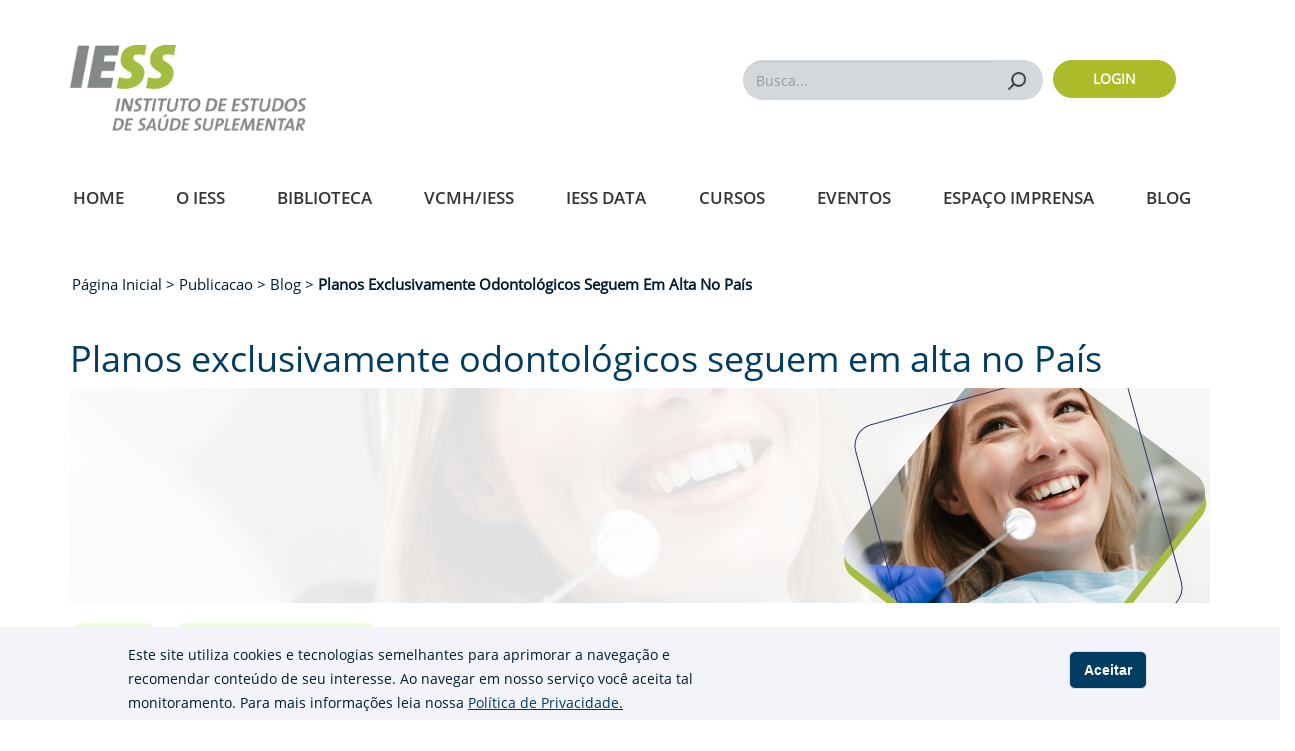

--- FILE ---
content_type: text/html; charset=UTF-8
request_url: https://iess.org.br/publicacao/blog/planos-exclusivamente-odontologicos-seguem-em-alta-no-pais
body_size: 9983
content:
<!DOCTYPE html>
<html  lang="pt-br" dir="ltr" prefix="content: http://purl.org/rss/1.0/modules/content/  dc: http://purl.org/dc/terms/  foaf: http://xmlns.com/foaf/0.1/  og: http://ogp.me/ns#  rdfs: http://www.w3.org/2000/01/rdf-schema#  schema: http://schema.org/  sioc: http://rdfs.org/sioc/ns#  sioct: http://rdfs.org/sioc/types#  skos: http://www.w3.org/2004/02/skos/core#  xsd: http://www.w3.org/2001/XMLSchema# ">
  <head>
    <meta charset="utf-8" />
<script async src="https://www.googletagmanager.com/gtag/js?id=UA-113141701-12"></script>
<script>window.dataLayer = window.dataLayer || [];function gtag(){dataLayer.push(arguments)};gtag("js", new Date());gtag("set", "developer_id.dMDhkMT", true);gtag("config", "UA-113141701-12", {"groups":"default","anonymize_ip":true,"page_placeholder":"PLACEHOLDER_page_path"});</script>
<meta name="Generator" content="Drupal 10 (https://www.drupal.org)" />
<meta name="MobileOptimized" content="width" />
<meta name="HandheldFriendly" content="true" />
<meta name="viewport" content="width=device-width, initial-scale=1.0" />
<style>div#sliding-popup, div#sliding-popup .eu-cookie-withdraw-banner, .eu-cookie-withdraw-tab {background: #f2f4f9} div#sliding-popup.eu-cookie-withdraw-wrapper { background: transparent; } #sliding-popup h1, #sliding-popup h2, #sliding-popup h3, #sliding-popup p, #sliding-popup label, #sliding-popup div, .eu-cookie-compliance-more-button, .eu-cookie-compliance-secondary-button, .eu-cookie-withdraw-tab { color: #001C2E;} .eu-cookie-withdraw-tab { border-color: #001C2E;}</style>
<link rel="icon" href="/themes/custom/iess/favicon.ico" type="image/vnd.microsoft.icon" />
<link rel="canonical" href="https://iess.org.br/publicacao/blog/planos-exclusivamente-odontologicos-seguem-em-alta-no-pais" />
<link rel="shortlink" href="https://iess.org.br/node/22716" />
<script src="/sites/default/files/google_tag/gtm_padrao/google_tag.script.js?t8vpbt" defer></script>

    <title>Planos exclusivamente odontológicos seguem em alta no País | IESS</title>
    <link rel="stylesheet" media="all" href="/sites/default/files/css/css_wHa8jcaCixHh0sPghotfvw6LAVQCd3Fqcxd7sbv1gUw.css?delta=0&amp;language=pt-br&amp;theme=iess&amp;include=eJxtyEsKwCAMRdENCVmSpPqkwU_EREp333be0T3cQ9XNF08qizsuXTVgx6RaBW_6bMIjgf5mzCi8m4cmFZFHjlnsM0nSYcH2xCpiJ8kQD3abo9PBhgcsFC9K" />
<link rel="stylesheet" media="all" href="https://cdn.jsdelivr.net/npm/entreprise7pro-bootstrap@3.4.8/dist/css/bootstrap.min.css" integrity="sha256-zL9fLm9PT7/fK/vb1O9aIIAdm/+bGtxmUm/M1NPTU7Y=" crossorigin="anonymous" />
<link rel="stylesheet" media="all" href="https://cdn.jsdelivr.net/npm/@unicorn-fail/drupal-bootstrap-styles@0.0.2/dist/3.1.1/7.x-3.x/drupal-bootstrap.min.css" integrity="sha512-nrwoY8z0/iCnnY9J1g189dfuRMCdI5JBwgvzKvwXC4dZ+145UNBUs+VdeG/TUuYRqlQbMlL4l8U3yT7pVss9Rg==" crossorigin="anonymous" />
<link rel="stylesheet" media="all" href="https://cdn.jsdelivr.net/npm/@unicorn-fail/drupal-bootstrap-styles@0.0.2/dist/3.1.1/8.x-3.x/drupal-bootstrap.min.css" integrity="sha512-jM5OBHt8tKkl65deNLp2dhFMAwoqHBIbzSW0WiRRwJfHzGoxAFuCowGd9hYi1vU8ce5xpa5IGmZBJujm/7rVtw==" crossorigin="anonymous" />
<link rel="stylesheet" media="all" href="https://cdn.jsdelivr.net/npm/@unicorn-fail/drupal-bootstrap-styles@0.0.2/dist/3.2.0/7.x-3.x/drupal-bootstrap.min.css" integrity="sha512-U2uRfTiJxR2skZ8hIFUv5y6dOBd9s8xW+YtYScDkVzHEen0kU0G9mH8F2W27r6kWdHc0EKYGY3JTT3C4pEN+/g==" crossorigin="anonymous" />
<link rel="stylesheet" media="all" href="https://cdn.jsdelivr.net/npm/@unicorn-fail/drupal-bootstrap-styles@0.0.2/dist/3.2.0/8.x-3.x/drupal-bootstrap.min.css" integrity="sha512-JXQ3Lp7Oc2/VyHbK4DKvRSwk2MVBTb6tV5Zv/3d7UIJKlNEGT1yws9vwOVUkpsTY0o8zcbCLPpCBG2NrZMBJyQ==" crossorigin="anonymous" />
<link rel="stylesheet" media="all" href="https://cdn.jsdelivr.net/npm/@unicorn-fail/drupal-bootstrap-styles@0.0.2/dist/3.3.1/7.x-3.x/drupal-bootstrap.min.css" integrity="sha512-ZbcpXUXjMO/AFuX8V7yWatyCWP4A4HMfXirwInFWwcxibyAu7jHhwgEA1jO4Xt/UACKU29cG5MxhF/i8SpfiWA==" crossorigin="anonymous" />
<link rel="stylesheet" media="all" href="https://cdn.jsdelivr.net/npm/@unicorn-fail/drupal-bootstrap-styles@0.0.2/dist/3.3.1/8.x-3.x/drupal-bootstrap.min.css" integrity="sha512-kTMXGtKrWAdF2+qSCfCTa16wLEVDAAopNlklx4qPXPMamBQOFGHXz0HDwz1bGhstsi17f2SYVNaYVRHWYeg3RQ==" crossorigin="anonymous" />
<link rel="stylesheet" media="all" href="https://cdn.jsdelivr.net/npm/@unicorn-fail/drupal-bootstrap-styles@0.0.2/dist/3.4.0/8.x-3.x/drupal-bootstrap.min.css" integrity="sha512-tGFFYdzcicBwsd5EPO92iUIytu9UkQR3tLMbORL9sfi/WswiHkA1O3ri9yHW+5dXk18Rd+pluMeDBrPKSwNCvw==" crossorigin="anonymous" />
<link rel="stylesheet" media="all" href="/sites/default/files/css/css_lo8Kp-3QgOMDFN6dqmzvrO3ttdiDpXRav7pv5wVD5_A.css?delta=9&amp;language=pt-br&amp;theme=iess&amp;include=eJxtyEsKwCAMRdENCVmSpPqkwU_EREp333be0T3cQ9XNF08qizsuXTVgx6RaBW_6bMIjgf5mzCi8m4cmFZFHjlnsM0nSYcH2xCpiJ8kQD3abo9PBhgcsFC9K" />

    
          <script type="text/javascript" src="/modules/contrib/seckit/js/seckit.document_write.js"></script>
        <link type="text/css" rel="stylesheet" id="seckit-clickjacking-no-body" media="all" href="/modules/contrib/seckit/css/seckit.no_body.css" />
        <!-- stop SecKit protection -->
        <noscript>
        <link type="text/css" rel="stylesheet" id="seckit-clickjacking-noscript-tag" media="all" href="/modules/contrib/seckit/css/seckit.noscript_tag.css" />
        <div id="seckit-noscript-tag">
          Sorry, you need to enable JavaScript to visit this website.
        </div>
        </noscript></head>
  <body class="path-node page-node-type-post has-glyphicons">
    <a href="#main-content" class="visually-hidden focusable skip-link">
      Pular para o conteúdo principal
    </a>
    <noscript><iframe src="https://www.googletagmanager.com/ns.html?id=GTM-5JHWJJB" height="0" width="0" style="display:none;visibility:hidden"></iframe></noscript>
      <div class="dialog-off-canvas-main-canvas" data-off-canvas-main-canvas>
    

          
 <header  class="navbar navbar-default container" id="navbar" role="banner">

            <div class="navbar-top-menu">
        
        <label class="contrast-label" for="edit-switch">
          <span class="glyphicon glyphicon-adjust" aria-hidden="true"></span>
        </label>
      </div>
            <div class="navbar-header">
        <div class="nav-mob container">
         <div class="row">
          <div class="logo-iess col-xs-12 col-sm-12 col-md-5">
            <a href="/"><img alt="logo-iess" src="/themes/custom/iess/images/IESS-logo.png"></a>
          </div>
          <div class="search-block col-md-7" >
            <div class="search-block__mobile">
              <div class="search-menu-right">
                <div id="searchMenuExpand">
                  <form class="redirect-search-result-form" data-drupal-selector="redirect-search-result-form" action="/busca" method="get" id="redirect-search-result-form" accept-charset="UTF-8">
  <div class="form-item js-form-item form-type-search js-form-type-search form-item-query js-form-item-query form-no-label form-group">
          <label for="edit-query" class="control-label sr-only">Busca...</label>

  
  
  <input title="Digite os termos que você deseja procurar." data-drupal-selector="edit-query" class="form-search form-control" placeholder="Busca..." type="search" id="edit-query" name="query" value="" size="15" maxlength="128" />

  
  
      <div id="edit-query--description" class="description help-block">
      Digite os termos que você deseja procurar.
    </div>
  </div>
<div data-drupal-selector="edit-actions" class="form-actions form-group js-form-wrapper form-wrapper" id="edit-actions"><button data-drupal-selector="edit-submit" class="button js-form-submit form-submit btn-default btn" type="submit" id="edit-submit" value="Buscar">Buscar</button></div>

</form>

                  <div class="c-recent-search-list">
                    <div class="c-recent-search-list__title">Buscas recentes</div>
                    <ul class="c-recent-search-list__list" id="recentSearch">
                    </ul>
                  </div>
                </div>
                <a href="javascript:void(0);" class="icon js-search-icon">
                  <span class="js-icon-iess icon-iess icon-search-magnifier"></span>
                </a>
              </div>
            </div>
            <div class="search-block__desktop" >
              <form class="redirect-search-result-form" data-drupal-selector="redirect-search-result-form" action="/busca" method="get" id="redirect-search-result-form" accept-charset="UTF-8">
  <div class="form-item js-form-item form-type-search js-form-type-search form-item-query js-form-item-query form-no-label form-group">
          <label for="edit-query" class="control-label sr-only">Busca...</label>

  
  
  <input title="Digite os termos que você deseja procurar." data-drupal-selector="edit-query" class="form-search form-control" placeholder="Busca..." type="search" id="edit-query" name="query" value="" size="15" maxlength="128" />

  
  
      <div id="edit-query--description" class="description help-block">
      Digite os termos que você deseja procurar.
    </div>
  </div>
<div data-drupal-selector="edit-actions" class="form-actions form-group js-form-wrapper form-wrapper" id="edit-actions"><button data-drupal-selector="edit-submit" class="button js-form-submit form-submit btn-default btn" type="submit" id="edit-submit" value="Buscar">Buscar</button></div>

</form>

            </div>
            <div class="login-col">
                              <a href="/user/login" class="login-col__button">Login</a>
                          </div>
          </div>
        </div>
        </div>
       
        <div  class="navigation ">
          <div class="row">
            <div class="region region-navigation">
    <section id="block-menu" class="block block-superfish block-superfishmenu clearfix">
  
    

      
<ul id="superfish-menu" class="menu sf-menu sf-menu sf-horizontal sf-style-none">
  
<li id="menu-menu-link-content481321c4-691c-4260-8900-3e6b4cb68df5" class="sf-depth-1 sf-no-children sf-first"><a href="/home" class="sf-depth-1">Home</a></li><li id="menu-menu-link-content54fbd581-2c1c-4752-bcc5-65b445c0d7df" class="sf-depth-1 menuparent"><a href="/sobre-o-iess" class="sf-depth-1 menuparent">O IESS</a><span class="icon-mobile icon-iess icon-iess-menu-down"></span><ul class="sf-sub-itens"><li id="menu-menu-link-content4631d0bb-f6cd-4e05-831c-84b6f2490520" class="sf-depth-2 sf-no-children sf-first"><a href="/sobre-o-iess" class="sf-depth-2">Sobre o IESS</a></li><li id="menu-menu-link-content59a523a5-0f48-4453-8e35-64cc2673af39" class="sf-depth-2 sf-no-children"><a href="/faq" class="sf-depth-2">Faq/Fale Conosco</a></li><li id="menu-menu-link-content80a0b9c2-4b65-4694-ac54-f0aee3ddbe1a" class="sf-depth-2 sf-no-children sf-last"><a href="/termo-de-uso-e-politica-de-privacidade-iess-instituto-de-estudos-de-saude-suplementar" class="sf-depth-2">Termos e Políticas </a></li></ul></li><li id="menu-menu-link-content3974e671-d7fd-4db1-bf6c-b1bff09264ea" class="sf-depth-1 menuparent"><a href="/biblioteca/tds-e-estudos" class="sf-depth-1 menuparent">Biblioteca</a><span class="icon-mobile icon-iess icon-iess-menu-down"></span><ul class="sf-sub-itens"><li id="menu-menu-link-content70b80ced-adf3-4b53-bbbf-6e7c82b467aa" class="sf-depth-2 sf-no-children sf-first"><a href="https://www.iesseducacao.com.br" title="Cursos IESS Educação na plataforma Juris Health" class="sf-depth-2 sf-external">Cursos</a></li><li id="menu-menu-link-content31c5d5c1-850b-4fa5-9e1c-fc769d530bbf" class="sf-depth-2 sf-no-children"><a href="/biblioteca/periodicos" class="sf-depth-2">Periódicos</a></li><li id="menu-menu-link-contentf2b8102b-7e83-4ece-84d3-4d46820b9e9d" class="sf-depth-2 sf-no-children"><a href="/biblioteca/tds-e-estudos" class="sf-depth-2">TDs e Estudos</a></li><li id="menu-menu-link-content79e10cdc-a9de-4306-905f-3d8016d9b987" class="sf-depth-2 sf-no-children"><a href="https://rbss.org.br/" class="sf-depth-2 sf-external">Revista</a></li><li id="menu-menu-link-content3c4090e7-7b95-4add-99df-1085efe0e0a0" class="sf-depth-2 sf-no-children"><a href="/biblioteca/pesquisa-iess" class="sf-depth-2">Pesquisa IESS</a></li><li id="menu-menu-link-content78379566-3982-4e77-b68f-33df0813b646" class="sf-depth-2 sf-no-children"><a href="/biblioteca/livros" class="sf-depth-2">Livros</a></li><li id="menu-menu-link-content539b06ec-5f1e-4573-94ca-21160d5d5cca" class="sf-depth-2 sf-no-children"><a href="/videos" class="sf-depth-2">Vídeos</a></li><li id="menu-menu-link-contentab4fe1ba-7637-487e-9ac3-f0148aebbc0d" class="sf-depth-2 sf-no-children"><a href="/podcast" class="sf-depth-2">Podcasts </a></li><li id="menu-menu-link-contentbf836ba9-faff-42dc-bfd8-4e1d604f28c1" class="sf-depth-2 menuparent"><a href="/biblioteca/vencedores-do-premio-iess" class="sf-depth-2 menuparent" title="Vencedores do Prêmio IESS">Prêmio IESS</a><span class="icon-mobile icon-iess icon-iess-menu-down"></span><ul class="sf-sub-itens"><li id="menu-menu-link-contenteabffff5-1082-4629-9851-bf655b538530" class="sf-depth-3 sf-no-children sf-first"><a href="/biblioteca/vencedores-do-premio-iess" class="sf-depth-3">Vencedores do Prêmio</a></li><li id="menu-menu-link-contentb0bf46ee-e968-465c-a32c-77a3b566be2d" class="sf-depth-3 sf-no-children sf-last"><a href="/biblioteca/premio-iess/edicoes-poster" class="sf-depth-3">Pôster</a></li></ul></li><li id="menu-menu-link-content0702adc0-e7fd-42bc-b236-0ffd5521c0f6" class="sf-depth-2 sf-no-children"><a href="/biblioteca/apresentacoes-em-eventos-do-iess" class="sf-depth-2">Apresentações</a></li><li id="menu-menu-link-contentab65d9c9-3b9b-4483-9a30-5dcc556f42c3" class="sf-depth-2 sf-no-children"><a href="/temas-relevantes" class="sf-depth-2">Temas relevantes</a></li><li id="menu-menu-link-content5c82d7ef-ce23-4387-ab47-0506fccd0f93" class="sf-depth-2 sf-no-children"><a href="/biblioteca/anuarios-e-pareceres" class="sf-depth-2">Anuário e Pareceres</a></li><li id="menu-menu-link-contentedfb01bc-1eb9-4137-bff7-c0470280b331" class="sf-depth-2 sf-no-children"><a href="/biblioteca/outras-publicacoes" class="sf-depth-2">Outras Publicações</a></li></ul></li><li id="menu-menu-link-contenta679dc04-ca16-4737-b614-71ad88cb0b27" class="sf-depth-1 sf-no-children"><a href="/vcmhiess" class="sf-depth-1">VCMH/IESS</a></li><li id="menu-menu-link-content9ef96ce0-45b8-4058-9fd7-d76b68784718" class="sf-depth-1 sf-no-children"><a href="/iess-data" class="sf-depth-1" title="IESS Data">IESS Data</a></li><li id="menu-menu-link-contentf2a28691-3a6e-490e-92df-e79538cb0e01" class="sf-depth-1 sf-no-children"><a href="https://www.iesseducacao.com.br" class="sf-depth-1 sf-external">Cursos</a></li><li id="menu-menu-link-content301040d6-6626-4ca3-aaba-a422b7ef93ae" class="sf-depth-1 sf-no-children"><a href="/eventos" class="sf-depth-1">Eventos</a></li><li id="menu-menu-link-content2134097d-7ddc-44b9-ac07-352e582fce54" class="sf-depth-1 menuparent"><a href="/espaco-imprensa/press-release" class="sf-depth-1 menuparent">Espaço Imprensa</a><span class="icon-mobile icon-iess icon-iess-menu-down"></span><ul class="sf-sub-itens"><li id="menu-menu-link-content246ebd37-5ceb-402b-9753-c67026677864" class="sf-depth-2 sf-no-children sf-first"><a href="/espaco-imprensa/opinioes" class="sf-depth-2">Opiniões</a></li><li id="menu-menu-link-contentcf6b1769-fc68-478b-97fd-c74c8abb119c" class="sf-depth-2 sf-no-children"><a href="/espaco-imprensa/press-release" class="sf-depth-2">Press Release</a></li><li id="menu-menu-link-content698febfe-9d59-456c-a9b0-bed256658210" class="sf-depth-2 sf-no-children"><a href="/espaco-imprensa/iess-na-midia" class="sf-depth-2">IESS na mídia </a></li><li id="menu-menu-link-content2d6d44da-e7e8-4990-931b-05e0384a306a" class="sf-depth-2 sf-no-children"><a href="/fale-conosco" class="sf-depth-2">Fale conosco </a></li></ul></li><li id="menu-menu-link-contentf0395dec-3161-4952-ba73-6728d7108fab" class="sf-depth-1 sf-no-children sf-last"><a href="/IESS/blog" class="sf-depth-1">Blog</a></li>

      <div class="lg-sg block-mobile">
      <a href="/user/login"><span class="login">Acesse a sua conta </span></a>
      <a href="/user/register"><span class="signin">ou cadastre-se agora.</span></a>
    </div>
  
</ul>


  </section>


  </div>

          </div>
        </div>
       
       
                      </div>

            
      
    </header>
  
  <div role="main" class="main-container js-quickedit-main-content">
    <div class="row">

                              <div class="col-sm-12" role="heading">
              <div class="region region-header">
       
                                                                                                                
          <nav class="breadcrumb" role="navigation" aria-labelledby="system-breadcrumb">
        <div class="container">
          <h2 id="system-breadcrumb" class="visually-hidden">Trilha de navegação</h2>
          <ol><li><a href="/">Página Inicial </a></li>
                      <li>
                              Publicacao 
                          </li> 
                      <li>
                              Blog 
                          </li> 
                      <li>
                              Planos Exclusivamente Odontológicos Seguem Em Alta No País 
                          </li> 
            
          </ol> 
        </div>
      </nav>
      

  </div>

          </div>
              
            
      
            <section class="col-sm-12">

                
                            <div class="container">
        <div class="row">
                            <div class="list-press col-md-12">
                  <h1>Planos exclusivamente odontológicos seguem em alta no País</h1>
                </div>
                    </div>
    </div>
    <!-- ^ end of not front page conditional -->
                          <a id="main-content"></a>
            <div class="region region-content">
    <div data-drupal-messages-fallback class="hidden"></div>




      <div role="main" class="main-container js-quickedit-main-content">
    <div class="row">

            
            
                  <section class="col-sm-12">

                
                
                                                                        <a id="main-content"></a>
        <div class="container container-page-post">
          <div class="col-sm-12 post-banner size-desk size-mobile"
            desk="/sites/default/files/2024-01/1150x215_8.jpg"
            mobile="/sites/default/files/2024-01/414x77_9.jpg"></div>
          <div class="col-12">
            <div class="tags-post">
                                <a href="">NAB</a>
                                <a href="">Planos Odontológicos</a>
                              </div>
          </div>
          <div class="col-sm-12 post-title-buttons">
            <div class="post-title-title col-xs-12 col-sm-6">
                                          <div class="wrapper-subtitle">
                <span class="date pull-left border-right-span">Janeiro 2024</span>
                <ul class="text-resize list-inline list-unstyled pull-left">
  <li><a class="increase"><sup>+</sup>A</a></li>
  <li><a class="reset"><sup>&nbsp;</sup>A</a></li>
  <li><a class="decrease"><sup>-</sup>A</a></li>
</ul>              </div>
            </div>
            <div class="col-xs-12 col-sm-2 col-md-3 col-lg-3"></div>
            <div class="post-buttons col-xs-12 col-sm-4 col-md-3 col-lg-3">
                              <a herf="/" class="favorite-button-disabled button-iess-action iess-action-default">
                  <span class="icon-iess icon-iess-favourite"></span>Salvar aos favoritos
                </a>
              
              
              <a herf="/" class="button-iess-action iess-action-blue" id="btnShareLink">
                <span class="icon-iess icon-iess-share"></span>Compartilhar
              </a>

              
            </div>
          </div>

          <div class="col-sm-12 post-description resizable">
            <span><p>O aquecimento do mercado de trabalho alavancou as contratações de planos exclusivamente odontológicos. A Nota de Acompanhamento de Beneficiários (NAB) 89 do IESS, divulgada recentemente, aponta que em 12 meses, encerrados em novembro de 2023, houve aumento de 7,6% no número de brasileiros que contam com assistência odontológica.&nbsp;</p>

<p>Em números absolutos, os planos exclusivamente odontológicos somaram naquele mês 32,508 milhões de beneficiários. Deste total, 23,461 milhões eram do tipo coletivo empresarial. O aumento seguiu a tendência de aumento do mercado de trabalho, que no período teve variação positiva de 3,4%.&nbsp;</p>

<p>Os planos do tipo individual ou familiar também apresentaram crescimento em 12 meses. Em novembro de 2022, eram 5,346 milhões de vínculos e no mesmo mês do ano passado, o número de contratos aumentou 4% e chegou a 5,560 milhões.&nbsp;</p>

<p>Faça o download gratuito da NAB 89 <a href="https://www.iess.org.br/biblioteca/periodico/nab/89a-nab">aqui</a>.&nbsp;<br />
&nbsp;</p>
</span>
          </div>
        </div>


        <!-- Modal -->
        <div class="modal fade" id="modalShare" tabindex="-1" role="dialog" aria-labelledby="modalShare"
          aria-hidden="true">
          <div class="modal-dialog" role="document">
            <div class="modal-content">
              <div class="modal-header">
                <h5 class="col-xs-10 col-sm-6 modal-title" id="modalShareLabel">Compartilhar</h5>
                <button type="button" class="close" data-dismiss="modal" aria-label="Close">
                  <span aria-hidden="true">&times;</span>
                </button>
              </div>
              <div class="modal-body">
                <a href="" id="whatsapp-share-btt" rel="nofollow" target="_blank" class="whatsapp-share-button"></a>
                <a href="" id="twitter-share-btt" rel="nofollow" target="_blank" class="twitter-share-button"></a>
                <a href="" id="facebook-share-btt" rel="nofollow" target="_blank" class="facebook-share-button"></a>
                <a href="" id="mail-share-btt" rel="nofollow" target="_blank" class="mail-share-button"></a>
              </div>
              <div class="modal-footer">
                <input id="inputShare" / type="text">
                <button class="button-iess green" onclick="copiarTexto()">Copiar</button>
              </div>
            </div>
          </div>
        </div>

        
<div class="container">
<div class="vote-widget-wrapper voting">
  <span>Este conteúdo foi útil?</span>
  <div class="vote-widget vote-widget--like-and-dislike">
        
      <div class="vote-like type-node" id="like-container-node-22716">
        <button class="btn-voting-like">
            <a  title="Like" data-entity-id="22716" data-entity-type="node">Like</a>
        </button>
        <span class="count">1</span>
      </div>
                    </div>
</div>

                  
            
                                              </section>

        <div class="container">
          <div class="recommended-posts">
                                  </div>
        </div>
                    </div>
  </div>
  
  
  
  </div>

          <!-- Modal -->
        <div class="modal fade" id="modalShare" tabindex="-1" role="dialog" aria-labelledby="modalShare" aria-hidden="true">
        <div class="modal-dialog" role="document">
            <div class="modal-content">
            <div class="modal-header">
                <h5 class="col-xs-10 col-sm-6 modal-title" id="modalShareLabel">Compartilhar</h5>
                <button type="button" class="close" data-dismiss="modal" aria-label="Close">
                <span aria-hidden="true">&times;</span>
                </button>
            </div>
            <div class="modal-body">
                <a href="" id="whatsapp-share-btt" rel="nofollow" target="_blank" class="whatsapp-share-button"></a>
                <a href="" id="twitter-share-btt" rel="nofollow" target="_blank" class="twitter-share-button"></a>
                <a href="" id="facebook-share-btt" rel="nofollow" target="_blank" class="facebook-share-button"></a>
                <a href="" id="mail-share-btt" rel="nofollow" target="_blank" class="mail-share-button"></a>
            </div>
            <div class="modal-footer">
                    <input id="inputShare"/ type="text">
                    <button class="button-iess green" onclick="copiarTexto()">Copiar</button>
            </div>
            </div>
        </div>
        </div>
              </section>

                </div>
  </div>


<div class="subfooter" role="contentinfo">
  <div class="container">
    <div class="col-xs-12 col-sm-12 col-md-7 col-lg-7 footer-left">
        <div class="region region-subfooter-left">
    <nav role="navigation" aria-labelledby="block-footeriess-3-menu" id="block-footeriess-3">
            
  <h2 class="visually-hidden" id="block-footeriess-3-menu">Footer IESS</h2>
  

        <div class="col-xs-6 col-sm-3 menu-footer">
  
              <ul class="menu menu--footer-iess nav">
                              <li class="first">
                                                  <a href="/home" class="title" data-drupal-link-system-path="node/1">Home</a>
                  </li>
                              <li class="expanded dropdown">
                                                                                    <a href="/sobre-o-iess" class="title dropdown-toggle" data-toggle="dropdown" data-drupal-link-system-path="node/66">O IESS <span class="caret"></span></a>
                                <ul class="dropdown-menu">
                              <li class="first">
                                                  <a href="/sobre-o-iess" data-drupal-link-system-path="node/66">Sobre o IESS</a>
                  </li>
                              <li class="last">
                                                  <a href="/faq" data-drupal-link-system-path="faq">Faq/Fale Conosco</a>
                  </li>
            </ul>
      
                  </li>
                              <li>
                                                  <a href="/vcmhiess" class="title" data-drupal-link-system-path="node/2246">VCMH/IESS</a>
                  </li>
                              <li>
                                                  <a href="/iess-data" class="title" data-drupal-link-system-path="node/2251">IESS Data</a>
                  </li>
                              <li>
                                                  <a href="https://www.iesseducacao.com.br" class="title">Cursos</a>
                  </li>
                              <li>
                                                  <a href="/eventos" class="title" data-drupal-link-system-path="node/5006">Eventos</a>
                  </li>
                              <li class="last">
                                                  <a href="/IESS/blog" class="title" data-drupal-link-system-path="node/2206">Blog</a>
                  </li>
            </ul>
      
</div>
  </nav>
<nav role="navigation" aria-labelledby="block-footerbiblioteca-3-menu" id="block-footerbiblioteca-3">
            
  <h2 class="visually-hidden" id="block-footerbiblioteca-3-menu">Footer Biblioteca</h2>
  

        <div class="col-xs-6 col-sm-5 menu-footer">
  
              <ul class="menu menu--footer-biblioteca nav">
                              <li class="expanded dropdown first last">
                                                                                    <a href="/biblioteca/tds-e-estudos" class="title dropdown-toggle" data-toggle="dropdown" data-drupal-link-system-path="node/3171">Biblioteca <span class="caret"></span></a>
                                <ul class="dropdown-menu">
                              <li class="first">
                                                  <a href="/biblioteca/periodicos" data-drupal-link-system-path="node/1661">Periódicos</a>
                  </li>
                              <li>
                                                  <a href="/biblioteca/tds-e-estudos" data-drupal-link-system-path="node/3171">TDs e Estudos</a>
                  </li>
                              <li>
                                                  <a href="/biblioteca/pesquisa-iess" data-drupal-link-system-path="node/3176">Pesquisa IESS</a>
                  </li>
                              <li>
                                                  <a href="/biblioteca/livros" data-drupal-link-system-path="node/2216">Livros</a>
                  </li>
                              <li>
                                                  <a href="/videos" data-drupal-link-system-path="videos">Vídeos</a>
                  </li>
                              <li>
                                                  <a href="/podcast" data-drupal-link-system-path="node/1676">Podcasts</a>
                  </li>
                              <li>
                                                  <a href="/biblioteca/apresentacoes-em-eventos-do-iess" data-drupal-link-system-path="node/5936">Apresentações</a>
                  </li>
                              <li>
                                                  <a href="/temas-relevantes" data-drupal-link-system-path="node/2221">Temas Relevantes</a>
                  </li>
                              <li>
                                                  <a href="/biblioteca/vencedores-do-premio-iess" data-drupal-link-system-path="node/7501">Vencedores do Prêmio</a>
                  </li>
                              <li>
                                                  <a href="/biblioteca/premio-iess/edicoes-poster" data-drupal-link-system-path="node/6521">Pôster do Prêmio IESS</a>
                  </li>
                              <li>
                                                  <a href="/biblioteca/anuarios-e-pareceres" data-drupal-link-system-path="node/1641">Anuário e Pareceres</a>
                  </li>
                              <li class="last">
                                                  <a href="/biblioteca/outras-publicacoes" data-drupal-link-system-path="node/2226">Outras Publicações</a>
                  </li>
            </ul>
      
                  </li>
            </ul>
      
</div>
  </nav>
<nav role="navigation" aria-labelledby="block-footerespacoimprensa-menu" id="block-footerespacoimprensa">
            
  <h2 class="visually-hidden" id="block-footerespacoimprensa-menu">Footer Espaço Imprensa</h2>
  

        <div class="col-xs-12 col-sm-4 menu-footer border-top-footer">
  
              <ul class="menu menu--espaco-imprensa nav">
                              <li class="expanded dropdown first last">
                                                                                    <a href="/espaco-imprensa/press-release" class="title dropdown-toggle" data-toggle="dropdown" data-drupal-link-system-path="node/2211">Espaço Imprensa <span class="caret"></span></a>
                                <ul class="dropdown-menu">
                              <li class="first">
                                                  <a href="/espaco-imprensa/opinioes" data-drupal-link-system-path="node/2196">Opiniões</a>
                  </li>
                              <li>
                                                  <a href="/espaco-imprensa/press-release" data-drupal-link-system-path="node/2211">Press Release</a>
                  </li>
                              <li>
                                                  <a href="/espaco-imprensa/iess-na-midia" data-drupal-link-system-path="node/2191">Na mídia</a>
                  </li>
                              <li class="last">
                                                  <a href="/fale-conosco" data-drupal-link-system-path="node/5376">Fale Conosco/Imprensa</a>
                  </li>
            </ul>
      
                  </li>
            </ul>
      
</div>
  </nav>

  </div>

    </div>
    <div class="col-xs-12 col-sm-12 col-md-5 col-lg-5 footer-right">
      <div class="region region-subfooter-right">
    <section id="block-dadosiessrodape" class="block block-block-content block-block-content9d2b28a0-5567-4418-9c5b-449f56b96f58 clearfix">
  
    

      
            <div class="col-sm-4 block-tel"><p class="title">Telefone</p><p class="item">(11) 3709-4980</p><p class="title">E-mail</p><p class="item"><a href="/cdn-cgi/l/email-protection" class="__cf_email__" data-cfemail="d4b7bbbaa0b5a0bb94bdb1a7a7fabba6b3fab6a6">[email&#160;protected]</a></p></div>
      
  </section>


  </div>

    </div>
  </div>
</div>



      <footer class="footer" role="contentinfo">
        <div class="region region-footer">
    <section id="block-buttonfooter" class="block block-superfish block-superfishbutton-footer clearfix">
  <div class="container">
    <div class="col-sm-3 col-xs-6 footer-logo-iess">
      <a href="/"><img src="/themes/custom/iess/images/logo-footer-1.png"></a>
    </div>
    <div class="col-sm-6 footer-social-media">
      
            

              
<ul id="superfish-button-footer" class="menu sf-menu sf-button-footer sf-horizontal sf-style-none">
  
<li id="button-footer-menu-link-content2408415d-b788-444b-a3c7-d196aad58668" class="sf-depth-1 sf-no-children sf-first"><a href="https://www.facebook.com/iessbr" class="face sf-depth-1 sf-external">Facebook</a></li><li id="button-footer-menu-link-contentec419a00-0d4c-4098-a6af-8c8379f69ba9" class="sf-depth-1 sf-no-children"><a href="https://www.instagram.com/iessbr/" class="insta sf-depth-1 sf-external">Instagram</a></li><li id="button-footer-menu-link-content6d19de6e-2e0e-470c-b9f1-a865b6ce8bc1" class="sf-depth-1 sf-no-children"><a href="https://www.linkedin.com/company/iessbr" class="linkedin sf-depth-1 sf-external">Linkedin</a></li><li id="button-footer-menu-link-contentf6906946-41d2-43c0-bc45-e609705a74d8" class="sf-depth-1 sf-no-children"><a href="https://twitter.com/iessbr" class="twitter sf-depth-1 sf-external">Twitter</a></li><li id="button-footer-menu-link-contenta29692c8-75be-4246-9c15-8152353d1a42" class="sf-depth-1 sf-no-children sf-last"><a href="https://www.youtube.com/c/IESSbr" class="youtube sf-depth-1 sf-external">Youtube</a></li>

      <div class="lg-sg block-mobile">
      <a href="/user/login"><span class="login">Acesse a sua conta </span></a>
      <a href="/user/register"><span class="signin">ou cadastre-se agora.</span></a>
    </div>
  
</ul>


          </div>
    <div class="col-sm-3 col-xs-6 footer-logo-iess-data">
      <a href="https://iessdata.iess.org.br/"><img src="/themes/custom/iess/images/logo-footer-2.png"></a>
    </div>
  </div>
</section>


  </div>

    </footer>
  

  </div>

    
    <script data-cfasync="false" src="/cdn-cgi/scripts/5c5dd728/cloudflare-static/email-decode.min.js"></script><script type="application/json" data-drupal-selector="drupal-settings-json">{"path":{"baseUrl":"\/","pathPrefix":"","currentPath":"node\/22716","currentPathIsAdmin":false,"isFront":false,"currentLanguage":"pt-br"},"pluralDelimiter":"\u0003","suppressDeprecationErrors":true,"google_analytics":{"account":"UA-113141701-12","trackOutbound":true,"trackMailto":true,"trackTel":true,"trackDownload":true,"trackDownloadExtensions":"7z|aac|arc|arj|asf|asx|avi|bin|csv|doc(x|m)?|dot(x|m)?|exe|flv|gif|gz|gzip|hqx|jar|jpe?g|js|mp(2|3|4|e?g)|mov(ie)?|msi|msp|pdf|phps|png|ppt(x|m)?|pot(x|m)?|pps(x|m)?|ppam|sld(x|m)?|thmx|qtm?|ra(m|r)?|sea|sit|tar|tgz|torrent|txt|wav|wma|wmv|wpd|xls(x|m|b)?|xlt(x|m)|xlam|xml|z|zip"},"eu_cookie_compliance":{"cookie_policy_version":"1.0.0","popup_enabled":true,"popup_agreed_enabled":false,"popup_hide_agreed":false,"popup_clicking_confirmation":false,"popup_scrolling_confirmation":false,"popup_html_info":"\u003Cdiv aria-labelledby=\u0022popup-text\u0022  class=\u0022eu-cookie-compliance-banner eu-cookie-compliance-banner-info eu-cookie-compliance-banner--default\u0022\u003E\n  \u003Cdiv class=\u0022popup-content info eu-cookie-compliance-content\u0022\u003E\n        \u003Cdiv id=\u0022popup-text\u0022 class=\u0022eu-cookie-compliance-message\u0022 role=\u0022document\u0022\u003E\n      \u003Cp data-pm-slice=\u00221 1 []\u0022\u003EEste site utiliza cookies e tecnologias semelhantes para aprimorar a navega\u00e7\u00e3o e recomendar conte\u00fado de seu interesse. Ao navegar em nosso servi\u00e7o voc\u00ea aceita tal monitoramento. Para mais informa\u00e7\u00f5es leia nossa \u003Cu\u003E\u003Ca href=\u0022\/termo-de-uso-e-politica-de-privacidade\u0022\u003E\u003Cspan\u003EPol\u00edtica de Privacidade\u003C\/span\u003E\u003C\/a\u003E\u003Cspan\u003E.\u003C\/span\u003E\u003C\/u\u003E\u003C\/p\u003E\n          \u003C\/div\u003E\n\n    \n    \u003Cdiv id=\u0022popup-buttons\u0022 class=\u0022eu-cookie-compliance-buttons\u0022\u003E\n            \u003Cbutton type=\u0022button\u0022 class=\u0022agree-button eu-cookie-compliance-default-button\u0022\u003EAceitar\u003C\/button\u003E\n          \u003C\/div\u003E\n  \u003C\/div\u003E\n\u003C\/div\u003E","use_mobile_message":false,"mobile_popup_html_info":"\u003Cdiv aria-labelledby=\u0022popup-text\u0022  class=\u0022eu-cookie-compliance-banner eu-cookie-compliance-banner-info eu-cookie-compliance-banner--default\u0022\u003E\n  \u003Cdiv class=\u0022popup-content info eu-cookie-compliance-content\u0022\u003E\n        \u003Cdiv id=\u0022popup-text\u0022 class=\u0022eu-cookie-compliance-message\u0022 role=\u0022document\u0022\u003E\n      \n          \u003C\/div\u003E\n\n    \n    \u003Cdiv id=\u0022popup-buttons\u0022 class=\u0022eu-cookie-compliance-buttons\u0022\u003E\n            \u003Cbutton type=\u0022button\u0022 class=\u0022agree-button eu-cookie-compliance-default-button\u0022\u003EAceitar\u003C\/button\u003E\n          \u003C\/div\u003E\n  \u003C\/div\u003E\n\u003C\/div\u003E","mobile_breakpoint":768,"popup_html_agreed":false,"popup_use_bare_css":false,"popup_height":"auto","popup_width":"100%","popup_delay":1000,"popup_link":"\/termo-de-uso-e-politica-de-privacidade","popup_link_new_window":true,"popup_position":false,"fixed_top_position":true,"popup_language":"pt-br","store_consent":true,"better_support_for_screen_readers":true,"cookie_name":"","reload_page":false,"domain":"","domain_all_sites":false,"popup_eu_only":false,"popup_eu_only_js":false,"cookie_lifetime":30,"cookie_session":0,"set_cookie_session_zero_on_disagree":0,"disagree_do_not_show_popup":false,"method":"default","automatic_cookies_removal":true,"allowed_cookies":"","withdraw_markup":"\u003Cbutton type=\u0022button\u0022 class=\u0022eu-cookie-withdraw-tab\u0022\u003EPrivacy settings\u003C\/button\u003E\n\u003Cdiv aria-labelledby=\u0022popup-text\u0022 class=\u0022eu-cookie-withdraw-banner\u0022\u003E\n  \u003Cdiv class=\u0022popup-content info eu-cookie-compliance-content\u0022\u003E\n    \u003Cdiv id=\u0022popup-text\u0022 class=\u0022eu-cookie-compliance-message\u0022 role=\u0022document\u0022\u003E\n      \u003Ch2\u003EWe use cookies on this site to enhance your user experience\u003C\/h2\u003E\u003Cp\u003EYou have given your consent for us to set cookies.\u003C\/p\u003E\n    \u003C\/div\u003E\n    \u003Cdiv id=\u0022popup-buttons\u0022 class=\u0022eu-cookie-compliance-buttons\u0022\u003E\n      \u003Cbutton type=\u0022button\u0022 class=\u0022eu-cookie-withdraw-button \u0022\u003EWithdraw consent\u003C\/button\u003E\n    \u003C\/div\u003E\n  \u003C\/div\u003E\n\u003C\/div\u003E","withdraw_enabled":false,"reload_options":0,"reload_routes_list":"","withdraw_button_on_info_popup":false,"cookie_categories":[],"cookie_categories_details":[],"enable_save_preferences_button":true,"cookie_value_disagreed":"0","cookie_value_agreed_show_thank_you":"1","cookie_value_agreed":"2","containing_element":"body","settings_tab_enabled":false,"olivero_primary_button_classes":"","olivero_secondary_button_classes":"","close_button_action":"close_banner","open_by_default":true,"modules_allow_popup":true,"hide_the_banner":false,"geoip_match":true,"unverified_scripts":[]},"bootstrap":{"forms_has_error_value_toggle":1,"modal_animation":1,"modal_backdrop":"true","modal_focus_input":1,"modal_keyboard":1,"modal_select_text":1,"modal_show":1,"modal_size":"","popover_enabled":1,"popover_animation":1,"popover_auto_close":1,"popover_container":"body","popover_content":"","popover_delay":"0","popover_html":0,"popover_placement":"right","popover_selector":"","popover_title":"","popover_trigger":"click"},"superfish":{"superfish-button-footer":{"id":"superfish-button-footer","sf":{"animation":{"opacity":"show","height":"show"},"speed":"fast","autoArrows":true,"dropShadows":true},"plugins":{"smallscreen":{"cloneParent":0,"mode":"window_width","expandText":"Expandir","collapseText":"Encolher"},"supposition":true,"supersubs":true}},"superfish-menu":{"id":"superfish-menu","sf":{"animation":{"opacity":"show","height":"show"},"speed":"fast","autoArrows":false,"dropShadows":true},"plugins":{"smallscreen":{"cloneParent":0,"mode":"window_width","breakpoint":1024,"accordionButton":0,"expandText":"Expandir","collapseText":"Encolher"},"supposition":true,"supersubs":true}}},"ajaxTrustedUrl":{"\/busca":true},"user":{"uid":0,"permissionsHash":"fa6492b06412e5b489e3e94e3677d62e73398559b1683796b263bdf49a0b16cb"}}</script>
<script src="/sites/default/files/js/js_jnS4GYSzjZiM5doMGVtsI0tAqbeWL1DM1p_bBAOfApo.js?scope=footer&amp;delta=0&amp;language=pt-br&amp;theme=iess&amp;include=eJx1jkEOwyAMBD-E5CchIE5ihdjINkj9fcuhOVT05NHMHpxF3FxTg_yl2BQjMXl4FDRpMlAD9lhELsLPuVulxAVhJcMhclSMiVN9ORWDXxEIzWBPQ5QcY-7uwqHSNTdb3MgmQ8YzDRIN1hvqTnbCQysXz_kosSP7studarWiiLzuk6xn-1ebGDkJvwFZyH-W"></script>
<script src="https://cdn.jsdelivr.net/npm/entreprise7pro-bootstrap@3.4.8/dist/js/bootstrap.min.js" integrity="sha256-3XV0ZwG+520tCQ6I0AOlrGAFpZioT/AyPuX0Zq2i8QY=" crossorigin="anonymous"></script>
<script src="/sites/default/files/js/js__YKr2HDjPPi_857LuAA2hBDljJJUi6A6X-_uHGZV8QM.js?scope=footer&amp;delta=2&amp;language=pt-br&amp;theme=iess&amp;include=eJx1jkEOwyAMBD-E5CchIE5ihdjINkj9fcuhOVT05NHMHpxF3FxTg_yl2BQjMXl4FDRpMlAD9lhELsLPuVulxAVhJcMhclSMiVN9ORWDXxEIzWBPQ5QcY-7uwqHSNTdb3MgmQ8YzDRIN1hvqTnbCQysXz_kosSP7studarWiiLzuk6xn-1ebGDkJvwFZyH-W"></script>

  <script defer src="https://static.cloudflareinsights.com/beacon.min.js/vcd15cbe7772f49c399c6a5babf22c1241717689176015" integrity="sha512-ZpsOmlRQV6y907TI0dKBHq9Md29nnaEIPlkf84rnaERnq6zvWvPUqr2ft8M1aS28oN72PdrCzSjY4U6VaAw1EQ==" data-cf-beacon='{"version":"2024.11.0","token":"503dfc8db0b044f78159ab98ea954c49","r":1,"server_timing":{"name":{"cfCacheStatus":true,"cfEdge":true,"cfExtPri":true,"cfL4":true,"cfOrigin":true,"cfSpeedBrain":true},"location_startswith":null}}' crossorigin="anonymous"></script>
</body>
</html>
